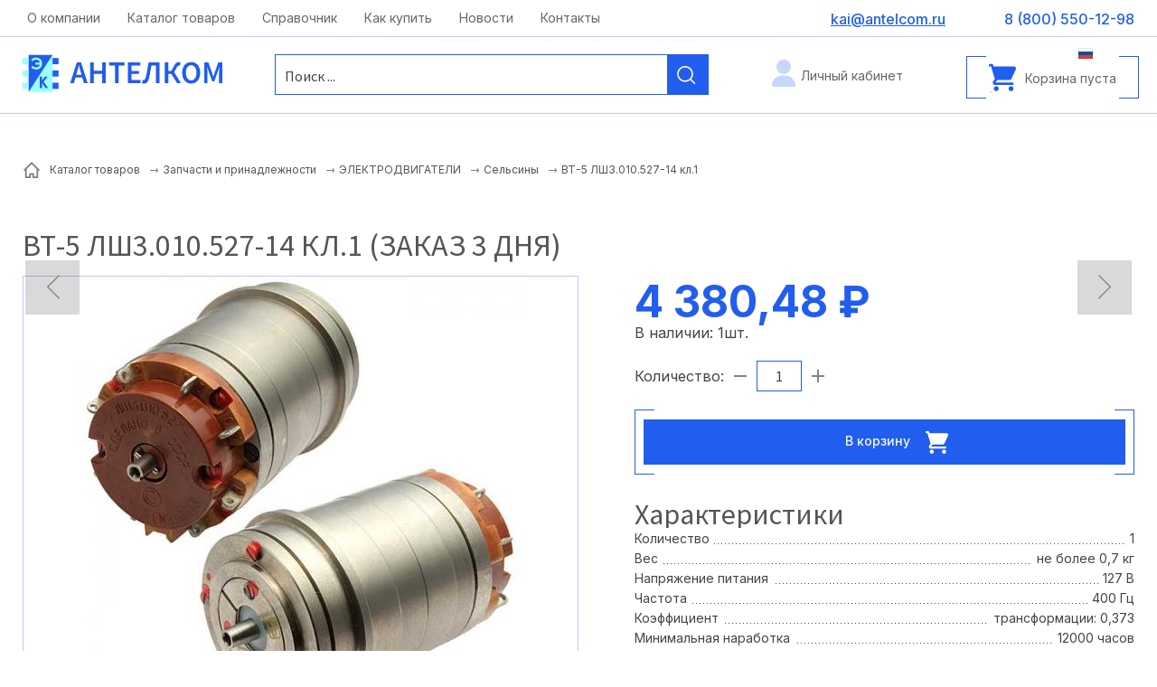

--- FILE ---
content_type: text/html; charset=UTF-8
request_url: https://www.antelcom.ru/catalog/zapchasti-i-prinadlezhnosti/elektrodvigateli/selsini/vt-5-lsh3-010-527-14-kl-1/
body_size: 5564
content:
<!doctype html>
<html lang="RU">
<head>
<title>ВТ-5 ЛШ3.010.527-14 кл.1</title>
<meta name='keywords' content="" />
<meta name='description' content="" />
<meta http-equiv="Content-Type" content="text/html; charset=UTF-8" />
<meta name="viewport" content="width=device-width,initial-scale=1">
<link rel="canonical" href="https://www.antelcom.ru/catalog/zapchasti-i-prinadlezhnosti/elektrodvigateli/selsini/vt-5-lsh3-010-527-14-kl-1/" />
<base href='https://www.antelcom.ru/'>
<link href='well/templates/ve01/style.css' type='text/css' rel="stylesheet" />
<link rel="icon" href="https://www.antelcom.ru/well/templates/favicon.ico" type="image/x-icon">
<script>function almaOnLoad(f) { if (window.loaded) {f();return;} if (!window.loadEvents) window.loadEvents = []; window.loadEvents.push(f);}</script>
<script src="js/alma_basket.js"></script>
</head>
<body>

<div class="main_bg"><div class="main_mid">

		


<div class="small_header">
	<div class="mid">
		
		<div class="small_menu">
					
		</div>
		
		
					
				
				<a href="mailto:kai@antelcom.ru" class="smh_mail">kai@antelcom.ru</a>		<a href="contacts/" class="smh_adress">Москва, ул. Московская, д.1 офис 1</a>				<div class="smh_time">c 08:00 до 20:00</div>					
		

		<div class="soc_seti">								</div>
		
		
		
		
		
	</div>
</div>
<header>
	<div class="menu_cont_hor">
	<div class="menu_mob">
		<div class="menu_mob_back"></div>
		<a href="/" class="logo menu_mob_logo" title=""></a>
		<div class="menu_mob_close"></div>
	</div>
	<nav class="menu">
		<ul>
			<li class='menu_separ'></li><li><a href='https://www.antelcom.ru/about/'>О компании</a></li><li class='menu_separ'></li><li><a href='https://www.antelcom.ru/catalog/'>Каталог товаров</a></li><li class='menu_separ'></li><li><a href='https://www.antelcom.ru/spravochnik/'>Справочник</a></li><li class='menu_separ'></li><li><a href='https://www.antelcom.ru/kak-kupit/'>Как купить</a></li><li class='menu_separ'></li><li><a href='https://www.antelcom.ru/news/'>Новости</a></li><li class='menu_separ'></li><li><a href='https://www.antelcom.ru/contacts/'>Контакты</a></li><li class='menu_separ'></li>		</ul>
		
					<a class="basket_mob_open" href="basket/">
				Корзина пуста			</a>
				
					
		<a href="account/" class="lk_enter">Личный кабинет</a>
					</nav>
</div>
	<div class="mid">
	
		<div class="search_mob_cont"> 			
<div class="search jsSearch">	
	<span class='jsQsearchBtn'></span>
	<input placeholder="Поиск ..." class='jsQsearchText'>
</div>
<script>
almaOnLoad(function(){
	if (window.searchInited) return; else window.searchInited = 1;
	var liveSearch = 1;
	var href = "https://www.antelcom.ru/catalog/?filter=title~!text!";

	function jsQsearchGO ($input) {
		var value = $input.val();
		if (value == '') return;
		window.location.href = href.replace(/!text!/, encodeURIComponent(value));
	}
	if (liveSearch) {
		new cLiveSearch({$input:$('.jsQsearchText'), href:href});
	} else {
		$('.jsSearch').each(function() {
			$input = $(this).find('.jsQsearchText')
			$input.keyup(function (e) { if (e.keyCode == 13) {jsQsearchGO($input);}});
		});
	}
	$('.jsSearch').each(function() {
		$input = $(this).find('.jsQsearchText')
		$(this).find('.jsQsearchBtn').click(function () {jsQsearchGO($input);});
	});
});
</script>

		</div>	

		<div class="menu_mob_open"></div>
		<a href="/" class="logo" title=""></a>
		
		
		<div class="search_mob_open"></div>
		
		
		
		<a href="/" class="slogan"></a>
		<a href="tel:+78005501298" class="grh_phone">8 (800) 550-12-98</a>					<a href="mailto:kai@antelcom.ru" class="grh_mail">kai@antelcom.ru</a>				
					<div class="header_im_cont">
					<script>
		almaOnLoad(function() {
			//return;
			almaBasket.initBrief({
				mode:2,
				addedToBasketText:"Товар добавлен в корзину!",
				addedToBasketExtText:"Вы можете продолжить совершать покупки или<br><a href=\"basket/\">перейти в корзину</a> для оформления заказа.",
				actionOnAdd : 1			});
		});
	</script>
		<script>
		almaOnLoad(function(){ $(document).on('click', ".almaBasketAdd", function () { try{ym(123456, 'reachGoal', 'basket_add')}catch(e){}; }); });
	</script>
		<ul class="header_im header_basket header_im_with_text">
		<li><a href="basket/"><span class="header_im_icon"></span><span class="header_im_text">Корзина пуста</span></a></li>
	</ul>
	
							</div>
		
		
		<div class="mob_line">
			<a href="contacts/" class="contacts_mob_open"></a>
			
			<a href="tel:+78005501298" class="grh_phone mob_line_show_on_mob">8 (800) 550-12-98</a>			
							
		<a href="account/" class="lk_enter">Личный кабинет</a>
						<a href="account/" class="account_mob_open"></a>
						
			
			
							<div class="langs langs_mob_open">
					<div class='langs_RU_chosed'></div>				</div>	
						
								</div>
	</div>
</header>


	<div class="main_middle">
		<div class="mid">
			<div class='breadcrumbs' itemscope='' itemtype='http://schema.org/BreadcrumbList'><!--noindex--><a href = 'https://www.antelcom.ru/' rel='nofollow'></a><!--/noindex--><span itemscope="" itemprop="itemListElement" itemtype="http://schema.org/ListItem">
				<a href = "catalog/" itemprop="item">
					<span itemprop="name">Каталог товаров</span>
					<meta itemprop="position" content="1">
				</a>
			</span> <span class='breadcrumbs_separ'></span><span itemscope="" itemprop="itemListElement" itemtype="http://schema.org/ListItem">
				<a href = "catalog/zapchasti-i-prinadlezhnosti/" itemprop="item">
					<span itemprop="name">Запчасти и принадлежности</span>
					<meta itemprop="position" content="2">
				</a>
			</span> <span class='breadcrumbs_separ'></span><span itemscope="" itemprop="itemListElement" itemtype="http://schema.org/ListItem">
				<a href = "catalog/zapchasti-i-prinadlezhnosti/elektrodvigateli/" itemprop="item">
					<span itemprop="name">ЭЛЕКТРОДВИГАТЕЛИ</span>
					<meta itemprop="position" content="3">
				</a>
			</span> <span class='breadcrumbs_separ'></span><span itemscope="" itemprop="itemListElement" itemtype="http://schema.org/ListItem">
				<a href = "catalog/zapchasti-i-prinadlezhnosti/elektrodvigateli/selsini/" itemprop="item">
					<span itemprop="name">Сельсины</span>
					<meta itemprop="position" content="4">
				</a>
			</span> <span class='breadcrumbs_separ'></span><span>ВТ-5 ЛШ3.010.527-14 кл.1</span></div>		</div>
		<div class="mid">	
			<main>
								
<div class="catalog_el" itemscope itemtype="http://schema.org/Product">
<h1>ВТ-5 ЛШ3.010.527-14 кл.1 (заказ 3 дня)</h1>
	<div class="cel_main_block">
				
					
			
						
			
			<meta itemprop="name" content="ВТ-5 ЛШ3.010.527-14 кл.1">
					
				
		
		
				
		
		
				
		

			
		<div class="cel_main_block_data_cont">
			<div class="cel_main_block_data cel_main_block_data_width_slider_horizontal jsSliderDirection">
	
				<div class="cel_main_block_main_image">
										<div class="cel_bonus">
							</div>
					<div class="cel_img_cont">
						<a href="images/catalog/catalog/56996_image_big.jpeg" class="cel_img jsMainImage" title="ВТ-5 ЛШ3.010.527-14 кл.1" data-rel="ISO">
							<img src="images/catalog/catalog/56996_image_middleve.jpeg" alt="ВТ-5 ЛШ3.010.527-14 кл.1">
						</a>
											</div>
				</div>
				
				<div class="cel_main_block_addon_images">
									</div>
			</div>
			
					</div>
	</div>
	
	<div class="cel_price_block">
	
		<div class="cel_controle_cont">
						<div class="cel_controle">
															</div>				

		</div>
		
					<div class="cel_cost" itemprop="offers" itemscope itemtype="http://schema.org/Offer">
								<div class="cel_cost_new">4&nbsp;380,48 &#8381;</div>

				<meta itemprop="price" content="4380.48">
				<meta itemprop="priceCurrency" content="RUB">
			</div>
		В наличии: <span class='cel_ostatok_value'>1</span><span class='cel_ostatok_ed'>шт.</span>						<div class="cbskt_ctrl_quantity cel_quantity jsToBasketAmmC">
							<div class="cbskt_ctrl_quantity_text">Количество:</div>
							<a href="javascript:void(0)" class="cbsktq_dec jsToBasketAmmDec" title="Убавить на один"></a>
							<input
								value="1"
								data-minvalue="1"
								data-maxvalue="1"
								data-fraction="1"
								data-lessthanmintext='Минимально количество: 1'
								data-morethanmaxtext='Максимальное количество: 1'
								data-onoutoffractiontext='Неверная кратность количества товара для заказа.&lt;br&gt;Должно быть кратно &lt;b&gt;1&lt;/b&gt;!&lt;br&gt;Округлено до ближайшего возможного значения.'
							>
							<a href="javascript:void(0)" class="cbsktq_inc jsToBasketAmmInc" title="Добавить еще один"></a>
													</div>
						<a href="index2.php?menu=basket&task=add_item&catID=66&ID=56996" onclick="try{ym(123456, 'reachGoal', 'basket_add_element')}catch(e){};" class="cel_basket button almaBasketAdd" title="ВТ-5 ЛШ3.010.527-14 кл.1" rel="nofollow">В корзину <div class="cel_basket_img"></div></a>			<div class="cel_ostatok">
								</div>
										<div class="tabs_cont section">
				<ul class="tabs" data-bhash=1 data-name='element' data-scrollto=1>
					<li id="" ><span>Характеристики<span></li>				</ul>
				<div class="tabs_content">
					<div class="box"><table class='properties_table' id='properties_table56996'><tr class='group active' data-group='1'><td colspan=2>Характеристики<tr class='property' data-group='1'><td><span class='name'>Количество</span>
				<td><span class='value'>1</span><tr class='property' data-group='1'><td><span class='name'>Вес</span>
				<td><span class='value'>не более 0,7 кг</span><tr class='property' data-group='1'><td><span class='name'>Напряжение питания</span>
				<td><span class='value'>127 В</span><tr class='property' data-group='1'><td><span class='name'>Частота</span>
				<td><span class='value'>400 Гц</span><tr class='property' data-group='1'><td><span class='name'>Коэффициент</span>
				<td><span class='value'>трансформации: 0,373</span><tr class='property' data-group='1'><td><span class='name'>Минимальная наработка</span>
				<td><span class='value'>12000 часов</span><tr class='property' data-group='1'><td><span class='name'>Входное сопротивление</span>
				<td><span class='value'>холостого хода полное: 400 Ом±40 Ом</span></table><script>almaOnLoad(function(){$('.properties_table .group').click(function() {
		if ($(this).hasClass('active')) {
			$(this).removeClass('active');
			$(this).parents('table').find('.property[data-group='+$(this).data('group')+']').hide();
		} else {
			$(this).addClass('active');
			$(this).parents('table').find('.property[data-group='+$(this).data('group')+']').show();				
		}
	});});</script></div>				 </div>
			</div>
					
			<p>


	<div class="block_icons block_icons_14 main_middle rightText" >
		<div class="mid" style="width:500px;">
					</div>
		<div class="midder" style="
			width:500px;						">
			<div 
							class="elem " 
							style="width:500px;min-height:65px;"																					data-id="icon15"
					> 
					
					<div class="bg" ></div>
					<div class="img"  
							 
																																			style="flex-basis:60px;height:60px;background-image:url(images/catalog/icons/15_img_big.jpeg);" >
																		</div>
											<div class="text" style="padding-left:20px;">
							<div class="elem_header">Наличие на складе в Москве широкого перечня комплектующих</div>
													</div>
					 
				</div><div 
							class="elem " 
							style="width:500px;min-height:65px;"																					data-id="icon16"
					> 
					
					<div class="bg" ></div>
					<div class="img"  
							 
																																			style="flex-basis:60px;height:60px;background-image:url(images/catalog/icons/16_img_big.jpeg);" >
																		</div>
											<div class="text" style="padding-left:20px;">
							<div class="elem_header">Налаженные связи с поставщиками позволяют гарантировать точные сроки выполнения заказов</div>
													</div>
					 
				</div><div 
							class="elem " 
							style="width:500px;min-height:65px;"																					data-id="icon17"
					> 
					
					<div class="bg" ></div>
					<div class="img"  
							 
																																			style="flex-basis:60px;height:60px;background-image:url(images/catalog/icons/17_img_big.jpeg);" >
																		</div>
											<div class="text" style="padding-left:20px;">
							<div class="elem_header">Доставка по всей России</div>
													</div>
					 
				</div><div 
							class="elem " 
							style="width:500px;min-height:65px;"																					data-id="icon18"
					> 
					
					<div class="bg" ></div>
					<div class="img"  
							 
																																			style="flex-basis:60px;height:60px;background-image:url(images/catalog/icons/18_img_big.jpeg);" >
																		</div>
											<div class="text" style="padding-left:20px;">
							<div class="elem_header">Самовывоз со склада в Москве</div>
													</div>
					 
				</div>		</div>
			</div>

	</div>
	
	
	
	
	
	
	<div class="cel_content_block">
		
					<div itemprop="description"></div>
				
		
					<div class="cel_bottom">
						<div class="clear"></div>
		</div>
	</div>
	
	
		<div class="clear"></div>
</div>




	<div class="ni_nav">
				<div class="ni_nav_cont"><a href="catalog/zapchasti-i-prinadlezhnosti/elektrodvigateli/selsini/page2/" class="button_sm but_back">Вернуться</a></div>			</div>
	<a href='catalog/zapchasti-i-prinadlezhnosti/elektrodvigateli/selsini/vt-5-lsh3-010-527-12-kl-b/' class='catalog_prev_item'></a><a href='catalog/zapchasti-i-prinadlezhnosti/elektrodvigateli/selsini/vt-5-lsh3-010-527-14-kl-2/' class='catalog_next_item'></a>			</main>
		</div>
	</div>	

	


<footer>
	<div class="mid">
		<div class="fcolmn_33">
			
			
						
			<p><a href="files/price_antelcom.zip"><img src="images/dw_w.png" alt="" width="20" height="20" style="vertical-align: middle; margin-right: 15px; float: left;" />Прайс-лист на электронные компоненты (склад) 06.04.2023</a></p>
<p>&nbsp;</p>
<p><a href="files/price_antelcom_import.zip"><img src="images/dw_w.png" alt="" width="20" height="20" style="vertical-align: middle; margin-right: 15px; float: left;" />Прайс-лист на импортные электронные компоненты (заказ 3 дня) 26.04.2023</a></p>
<p>&nbsp;</p>
<p><a href="files/pripoy_antelcom.zip"><img src="images/dw_w.png" alt="" width="20" height="20" style="vertical-align: middle; margin-right: 15px; float: left;" />Прайс-лист на паяльное оборудование и расходные материалы 26.04.2023</a></p>			<a href="/" class="f_logo"></a>
			

		</div>
		<div class="fcolmn_33_2">
			<a href="catalog/" class="fcolmn_header_name">Информация</a>			<div class="f_menu">
				<a href='https://www.antelcom.ru/about/'>О компании</a><a href='https://www.antelcom.ru/catalog/'>Каталог товаров</a><a href='https://www.antelcom.ru/spravochnik/'>Справочник</a><a href='https://www.antelcom.ru/news/'>Новости</a><a href='https://www.antelcom.ru/polzovatelskoe-soglashenie/'>Пользовательское соглашение</a>			</div>
		
		</div>
		<div class="fcolmn_33_3">
			<a href="contacts/" class="fcolmn_header_name">Покупателям</a>		<div class="f_menu">
				<a href='https://www.antelcom.ru/kak-kupit/'>Как купить</a><a href='https://www.antelcom.ru/account/'>Войти</a><a href='https://www.antelcom.ru/account/regform/'>Регистрация</a><a href='https://www.antelcom.ru/account/orders/'>Мои заказы</a><a href='https://www.antelcom.ru/contacts/'>Контакты</a>			</div>
		</div>
				<div class="fcolmn_33_4">
			<div class="fcolmn_header_name">Контакты</div>				<a href="tel:88005501298" class="f_sm_phone">8 (800) 550-12-98</a>			<a href="mailto:kai@antelcom.ru" class="f_sm_mail">kai@antelcom.ru</a>			<div class="f_sm_adress">125430, г. Москва, ул. Фабричная, д. 6, стр. 1</div>			<div class="f_sm_sitemap"><p><a href="form/get/call" class="almaPopup button_sm_5">Оставить заявку</a></p></div>								</div>
	</div>
	
	<div class="footer_after">
		<div class="mid">
			<div class="f_copy"><span>© 2025 ООО «Антелком». Все права защищены.</span></div>
			<a href="privacy-policy" class="f_privacy" target="_blank" rel="nofollow">Политика конфиденциальности</a>
			<a href="/" class="almaUp"></a>
			<a href="https://linkall.ru/" class="f_linkall">Создание сайта<br>и продвижение</a>
			<div class="f_couner">
				<!-- Yandex.Metrika counter -->
<script type="text/javascript" >
   (function(m,e,t,r,i,k,a){m[i]=m[i]||function(){(m[i].a=m[i].a||[]).push(arguments)};
   m[i].l=1*new Date();
   for (var j = 0; j < document.scripts.length; j++) {if (document.scripts[j].src === r) { return; }}
   k=e.createElement(t),a=e.getElementsByTagName(t)[0],k.async=1,k.src=r,a.parentNode.insertBefore(k,a)})
   (window, document, "script", "https://mc.yandex.ru/metrika/tag.js", "ym");

   ym(93094785, "init", {
        clickmap:true,
        trackLinks:true,
        accurateTrackBounce:true,
        webvisor:true,
        ecommerce:"dataLayer"
   });
</script>
<noscript><div><img src="https://mc.yandex.ru/watch/93094785" style="position:absolute; left:-9999px;" alt="" /></div></noscript>
<!-- /Yandex.Metrika counter -->			</div>
		</div>
	</div>
</footer>

</div></div><script src='https://ajax.googleapis.com/ajax/libs/jquery/2.0.3/jquery.min.js'></script>
<script src='well/templates/ve01/js.js'></script>
<script>$(document).ready(function () {; window.loaded = true;if (window.loadEvents) for(var i in window.loadEvents) window.loadEvents[i]();});
</script>
<script src="js/alma_catalog.js"></script><script>adminHotKeyEnable();</script>
</body>
</html>

--- FILE ---
content_type: application/javascript; charset=UTF-8
request_url: https://www.antelcom.ru/js/alma_catalog.js
body_size: 8351
content:
function cCatalogSliders (s) {
	var self = this;
	this.s = $.extend({
		bVertical		: true,
		onWindowResize	: true
	}, s);
	this.sliders = [];
	this.limitVertToHor = 1249;
	this.MAXWIDTH = 99999
	this.bVertical = this.s.bVertical;
	this.prevWindowWidth = this.MAXWIDTH;
	if (s.onWindowResize) {
		this.defineDirection(false);
		$(window).resize(function () {self.onWindowResize();});//.resize();
	}
}
cCatalogSliders.prototype = {
	onWindowResize : function () {
		var w = $(window).width();
		if (w > this.prevWindowWidth) {
			if (w >= this.limitVertToHor && this.prevWindowWidth < this.limitVertToHor )	{
			//	$('.jsSliderDirection').removeClass('cel_main_block_data_width_slider_horizontal').addClass('cel_main_block_data_width_slider_vertical');
				this.reload(true);
			}
			this.prevWindowWidth = w;
		} else if (w < this.prevWindowWidth)	{
			if (w < this.limitVertToHor && this.prevWindowWidth >= this.limitVertToHor )	{
			//	$('.jsSliderDirection').removeClass('cel_main_block_data_width_slider_vertical').addClass('cel_main_block_data_width_slider_horizontal');
				this.reload(false);
			}
			this.prevWindowWidth = w;
		}	
	},
	defineDirection : function (bReload) {
		this.bVertical = $(window).width() >= this.limitVertToHor;
		//c('defineDirection='+this.bVertical);
		if (bReload) this.reload(this.bVertical);
	},
	
	reload : function (bVertical) {
		this.bVertical = bVertical;
		//c(this.bVertical);

		//onWindowResize
		for (var ID in this.sliders) {
			if (!this.sliders[ID].onWindowResize) continue;
			
			this.sliders[ID].$parent.parents('.jsSliderDirection')
				.toggleClass('cel_main_block_data_width_slider_vertical', this.bVertical)
				.toggleClass('cel_main_block_data_width_slider_horizontal', !this.bVertical);
				
			this.sliders[ID].slider.reload(false, this._getDirectionOptions(this.bVertical));
		}
	},
	
	add : function ($parent, s) {
		//var self = this;
		this.sliders.push({
			$parent : $parent,
			bVertical : !!s.bVertical,
			onWindowResize : !!s.onWindowResize,
			slider: new almaSlider($parent, $.extend({
				//vertical: true, later...
				btnNext: $parent.parent().find('.cel_slider_next'),//'#'+ID+' .cel_slider_next',
				btnPrev: $parent.parent().find('.cel_slider_prev'),//'#'+ID+' .cel_slider_prev',
				//visible: 3, later...
				speed:200,
				//circular:false,
			//	pause:0,
				easing:'linear',
				autoDirection : 1,
				autoDirectionChange : true,
				//adjustAmm : true, later...
				adjustOnRezise : true,
			//	autoStopOnClick : true,
				multipleClick:true,
			//	auto	: true,
			//	scroll:5,
				beforeStart : function (position) {
					setAsMainImage.call(this, position);
				},
				onInit : function () {
					this.$li.eq(0).addClass('active');
				},
				onItemClick : function (position) {
					if (!this.go(position)) setAsMainImage.call(this, position);
					return false;
				}
			}, this._getDirectionOptions(!!s.bVertical)))
		});
		
		function setAsMainImage(position) { // this = slider
			var position = position<this.itemsAmmInitial ? position : position % this.itemsAmmInitial;
			this.$li.removeClass('active');
			var $li = this.$li.eq(position).addClass('active');
			var $mainImage = this.$cont.parents('.catalog_el').find('.jsMainImage');
			$mainImage.attr('href', $li.find('a').attr('href'));
			$mainImage.children('img').attr('src', $li.find('span').data('imagemiddle'));
			if (position==0) $mainImage.parents('.jsSliderDirection').find('.cel_img_marks').show();
			else $mainImage.parents('.jsSliderDirection').find('.cel_img_marks').hide();
		}
		return this.sliders[this.sliders.length-1];
	},
	
	_getDirectionOptions : function (bVertical) {
		return bVertical ? {vertical:true, visible:3, adjustAmm:false} : {vertical:false, visible:4, adjustAmm:true}
	}
}
var catalogSliders = new cCatalogSliders({onWindowResize:true});

function validateAmmInput ($elem) {
	var minValue = Number($elem.data('minvalue') ?? 1);
	var maxValue = Number($elem.data('maxvalue') ?? 0);
	var fraction = Number($elem.data('fraction') ?? 1);

	var status = {valid: true}
	if ($elem.val()<minValue) {
		$elem.val(minValue);
		status = {valid:false, message: $elem.data('lessthanmintext') ?? null};
	}
	if (maxValue!=0 && ($elem.val()>maxValue)) {
		$elem.val(maxValue);
		status = {valid:false, message: $elem.data('morethanmaxtext') ?? null};
	}
	if (fraction!=1 && ($elem.val() % fraction > 0)) {
	//	c($elem.val()+'%'+fraction+'='+($elem.val() % fraction));
		$elem.val(Math.ceil($elem.val() / fraction) * fraction);
		status = {valid:false, message: $elem.data('onoutoffractiontext') ?? null};
	}
	return status;
}

function toBasketAmmControlInit (s) {
	var s = $.extend({
		onChange:function (value, $input) { }
	}, s);
	// + и i в каталоге на странице 
	$('.jsToBasketAmmC').each(function() {
		var $this = $(this);
		var $input = $this.find('input');
		$this.find('.jsToBasketAmmDec').click(function () {
			var fraction = Number($input.data('fraction') ?? 1) || 1;
			var valueNew = Number($this.find('input').val())-fraction
			$input.val(valueNew).change();
			return false;
		});
		$this.find('.jsToBasketAmmInc').click(function () {
			var fraction = Number($input.data('fraction') ?? 1) || 1;
			var valueNew = Number($this.find('input').val())+fraction
			$input.val(valueNew).change();
			return false;
		});
		$this.find('.jsToBasketAmmDec, .jsToBasketAmmInc').on('selectstart', function (event) {
			event.preventDefault();
		})
		$this.find('input').on('change keyup input click', function() {
			var v = this.value.replace(/[^\d]*/g, '');
			if (v!=this.value) this.value = v;
		}).on('change', function () {
			var status = validateAmmInput ($(this));
			if (!status.valid && status.message) showMessage(status.message, null, 'warning');
			s.onChange(this.value, $input);
		}).on('focus', function () {
			this.select();
		});
		$this.parent().find('.almaBasketAdd').click(function(e) {
			var status = validateAmmInput ($input);
			if (!status.valid) {
				e.stopImmediatePropagation()
				if (status.message) showMessage(status.message, null, 'warning');
				return false;
			}
			var value = Number($input.val());
			if (!isNaN(value) && value) $(this).prop('href', $(this).prop('href')+'&amm='+value);
		});
	});
}


// pagingAutoload

function cPagingAutoload (s) { // s = {$btn, $itemsC, pagingSelector, bOnScroll}
	this.s = s;
	this.initEvents();
	this.busy = false;
}
cPagingAutoload.prototype = {
	initEvents : function () {
		var self = this;
		$(this.s.$btn).click(function () {
			self.loadNext();
			return false;
		});
		if (this.s.bOnScroll) {
			almaOnScroll(function(S){
				var scrollMin = self.s.$btn.offset().top - document.documentElement.clientHeight;
				if (S > scrollMin) {
					self.loadNext(function () { document.documentElement.scrollTop = scrollMin });
				}
			});
		}
	},
	loadNext : function (onComplete) {
		var self = this;
		if (this.busy) return false;
		
		var pagenext = Number(self.s.$btn.data('pagenext'));
		var pages = Number(self.s.$btn.data('pages'));
		if (pagenext >= pages) return false;
		
		this.busy = true;
		
		// update vars
		self.s.$btn.data('pagenext', pagenext+1);
		if (pagenext >= pages-1) {
			self.s.$btn.hide();
		} else {
			self.s.$btn.attr('href', self.s.$btn.data('href').replace(/!page!/, pagenext+1));
		}
		
		var href = self.s.$btn.data('href').replace(/!page!/, pagenext)	
		window.history.pushState(null, '', href);
		href = href+(href.match(/\?/) ? '&' : '?')+'byPaging=1';
		
		$.get(href, function (HTML) {
			// replace paging
			var $HTML = $(HTML)
			var $pagingC = $HTML.filter(self.s.pagingSelector);
			if ($pagingC.length) {
				$(self.s.pagingSelector).replaceWith($pagingC.outerHTML());
				//$HTML.remove(self.s.pagingSelector); // bug - not works - we will del them after append!
				HTML = $HTML.outerHTML();
			}			
			// append main items
			self.s.$itemsC.append(HTML);
			self.s.$itemsC.find(self.s.pagingSelector).remove();
		
			self.busy = false;
			if (onComplete) onComplete();
		});					
	}
}

$(document).ready(function() {
	if ($('.jsToBasketAmmC').length) toBasketAmmControlInit();
});